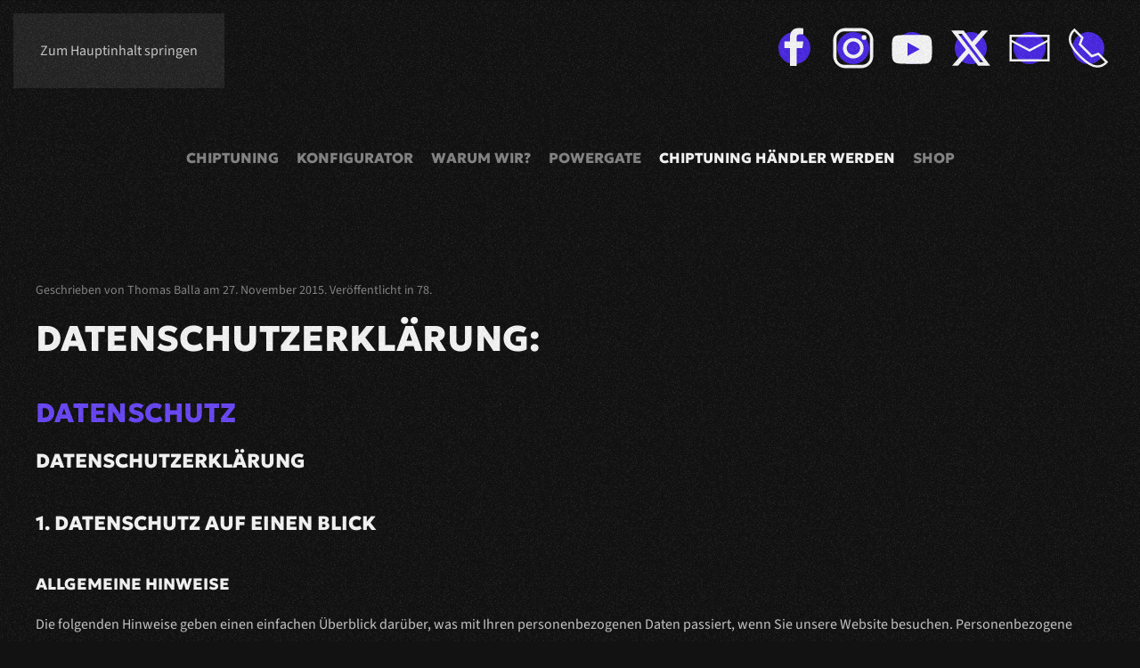

--- FILE ---
content_type: text/html; charset=utf-8
request_url: https://12chiptuning.de/chiptuning-haendler-werden/obd-stecker-einbauorte.html?id=195:datenschutzerklaerung&catid=78
body_size: 21213
content:
<!DOCTYPE html>
<html lang="de-de" dir="ltr">
    <head>
        <meta name="viewport" content="width=device-width, initial-scale=1">
        <link rel="icon" href="/images/favicon/favicon-32x32.png" sizes="any">
                <link rel="apple-touch-icon" href="/images/favicon/apple-touch-icon.png">
        <meta charset="utf-8">
	<meta name="author" content="Thomas  Balla">
	<meta name="description" content="12Chiptuning - Ihr Experte für professionelles Chiptuning und Leistungssteigerung. Optimieren Sie die Performance Ihres Fahrzeugs für mehr PS, Drehmoment und Effizienz. Erleben Sie spürbare Verbesserungen und maßgeschneiderte Lösungen für alle Fahrzeugtypen. Qualität und Kundenzufriedenheit">
	<meta name="generator" content="Joomla! - Open Source Content Management">
	<title>Datenschutzerklärung: – 12Chiptuning.de - Top Chiptuning und Fileservice zu fairen Preisen </title>
<link href="/templates/yootheme/css/theme.12.css?1760698221" rel="stylesheet">
	<link href="/media/vendor/joomla-custom-elements/css/joomla-alert.min.css?0.4.1" rel="stylesheet">
<script src="/templates/yootheme/packages/theme-cookie/app/cookie.min.js?4.5.31" defer></script>
	<script src="/templates/yootheme/vendor/assets/uikit/dist/js/uikit.min.js?4.5.31"></script>
	<script src="/templates/yootheme/vendor/assets/uikit/dist/js/uikit-icons-quantum-flares.min.js?4.5.31"></script>
	<script src="/templates/yootheme/js/theme.js?4.5.31"></script>
	<script src="/media/vendor/jquery/js/jquery.min.js?3.7.1"></script>
	<script src="/media/legacy/js/jquery-noconflict.min.js?504da4"></script>
	<script type="application/json" class="joomla-script-options new">{"joomla.jtext":{"ERROR":"Fehler","MESSAGE":"Nachricht","NOTICE":"Hinweis","WARNING":"Warnung","JCLOSE":"Schließen","JOK":"OK","JOPEN":"Öffnen"},"system.paths":{"root":"","rootFull":"https:\/\/12chiptuning.de\/","base":"","baseFull":"https:\/\/12chiptuning.de\/"},"csrf.token":"52b9a84f9d28b782bec29f4ae8e760c6"}</script>
	<script src="/media/system/js/core.min.js?a3d8f8"></script>
	<script src="/media/vendor/webcomponentsjs/js/webcomponents-bundle.min.js?2.8.0" nomodule defer></script>
	<script src="/media/system/js/joomla-hidden-mail.min.js?80d9c7" type="module"></script>
	<script src="/media/system/js/messages.min.js?9a4811" type="module"></script>
	<script>window.yootheme ||= {}; var $theme = yootheme.theme = {"cookie":{"mode":"consent","template":"<div class=\"tm-cookie-banner uk-notification uk-notification-bottom-center\">\n        <div class=\"uk-notification-message uk-panel\">\n\n            <p>Wir, CoBaTh IT, und unsere Partner verwenden Cookies und andere Technologien, um Ihre Daten auf unseren Internetpr\u00e4senzen zu verarbeiten. Einige dieser Verfahren sind technisch notwendig, andere erfordern Ihre Zustimmung. Diese Datenverarbeitung dient der Personalisierung von Webseiteneinstellungen, der Erstellung von Statistiken und der Anzeige individueller Werbung. Dabei kann es zu Daten\u00fcbertragungen in L\u00e4nder au\u00dferhalb der EU kommen.<\/p>\n<p>Durch einen Klick auf \"Einstellungen\" k\u00f6nnen Sie einzelnen Verwendungszwecken zustimmen und weitere Informationen erhalten. Mit \"Ablehnen\" werden nur technisch notwendige Prozesse genutzt. Mit \"Alles akzeptieren\" willigen Sie gem\u00e4\u00df \u00a7 25 Abs. 1 TTDSG und Art. 6 Abs. 1 lit. a DSGVO in die Verarbeitung Ihrer Daten ein und stimmen gem\u00e4\u00df Art. 49 Abs. 1 DSGVO einer m\u00f6glichen Verarbeitung in den USA zu.<\/p>\n<p>Weitere Informationen, einschlie\u00dflich zur Dauer der Cookie-Speicherung und Ihrem Widerrufsrecht, finden Sie in unseren Datenschutzbestimmungen.<\/p>\n            \n                        <p class=\"uk-margin-small-top\">\n\n                                <button type=\"button\" class=\"js-accept uk-button uk-button-default\" data-uk-toggle=\"target: !.uk-notification; animation: uk-animation-fade\">Alles klar gerne<\/button>\n                \n                                <button type=\"button\" class=\"js-reject uk-button uk-button-text uk-margin-small-left\" data-uk-toggle=\"target: !.uk-notification; animation: uk-animation-fade\">No, Thanks<\/button>\n                \n            <\/p>\n            \n        <\/div>\n    <\/div>","position":"bottom"},"i18n":{"close":{"label":"Schlie\u00dfen"},"totop":{"label":"Zur\u00fcck nach oben"},"marker":{"label":"\u00d6ffnen"},"navbarToggleIcon":{"label":"Men\u00fc \u00f6ffnen"},"paginationPrevious":{"label":"Vorherige Seite"},"paginationNext":{"label":"N\u00e4chste Seite"},"searchIcon":{"toggle":"Suche \u00f6ffnen","submit":"Suche ausf\u00fchren"},"slider":{"next":"N\u00e4chste Folie","previous":"Vorherige Folie","slideX":"Folie %s","slideLabel":"%s von %s"},"slideshow":{"next":"N\u00e4chste Folie","previous":"Vorherige Folie","slideX":"Folie %s","slideLabel":"%s von %s"},"lightboxPanel":{"next":"N\u00e4chste Folie","previous":"Vorherige Folie","slideLabel":"%s von %s","close":"Schlie\u00dfen"}}};</script>
	<script type="application/ld+json">{"@context":"https://schema.org","@graph":[{"@type":"Organization","@id":"https://12chiptuning.de/#/schema/Organization/base","name":"12Chiptuning.de - Top Chiptuning und Fileservice zu fairen Preisen ","url":"https://12chiptuning.de/"},{"@type":"WebSite","@id":"https://12chiptuning.de/#/schema/WebSite/base","url":"https://12chiptuning.de/","name":"12Chiptuning.de - Top Chiptuning und Fileservice zu fairen Preisen ","publisher":{"@id":"https://12chiptuning.de/#/schema/Organization/base"}},{"@type":"WebPage","@id":"https://12chiptuning.de/#/schema/WebPage/base","url":"https://12chiptuning.de/chiptuning-haendler-werden/obd-stecker-einbauorte.html?id=195:datenschutzerklaerung&amp;catid=78","name":"Datenschutzerklärung: – 12Chiptuning.de - Top Chiptuning und Fileservice zu fairen Preisen ","description":"12Chiptuning - Ihr Experte für professionelles Chiptuning und Leistungssteigerung. Optimieren Sie die Performance Ihres Fahrzeugs für mehr PS, Drehmoment und Effizienz. Erleben Sie spürbare Verbesserungen und maßgeschneiderte Lösungen für alle Fahrzeugtypen. Qualität und Kundenzufriedenheit","isPartOf":{"@id":"https://12chiptuning.de/#/schema/WebSite/base"},"about":{"@id":"https://12chiptuning.de/#/schema/Organization/base"},"inLanguage":"de-DE"},{"@type":"Article","@id":"https://12chiptuning.de/#/schema/com_content/article/195","name":"Datenschutzerklärung:","headline":"Datenschutzerklärung:","inLanguage":"de-DE","author":{"@type":"Person","name":"Thomas  Balla"},"articleSection":"78","dateCreated":"2015-11-27T12:46:07+00:00","interactionStatistic":{"@type":"InteractionCounter","userInteractionCount":94400},"isPartOf":{"@id":"https://12chiptuning.de/#/schema/WebPage/base"}}]}</script>
	<!-- Google tag (gtag.js) -->
<script async src="https://www.googletagmanager.com/gtag/js?id=G-04DWYJCXYH"></script>
<script>
  window.dataLayer = window.dataLayer || [];
  function gtag(){dataLayer.push(arguments);}
  gtag('js', new Date());

  gtag('config', 'G-04DWYJCXYH');
</script>

    
<!-- BEGIN Advanced Google Analytics - http://deconf.com/advanced-google-analytics-joomla/ -->

<script async src="https://www.googletagmanager.com/gtag/js?id=G-04DWYJCXYH"></script>
<script>
  window.dataLayer = window.dataLayer || [];
  function gtag(){dataLayer.push(arguments);}
  gtag('js', new Date());
  gtag('config', 'G-04DWYJCXYH', {
  'custom_map': {'dimension2':'aiwp_dim_2'}
  });
  gtag('event', 'aiwp_dimensions', {'aiwp_dim_2':'78'});

  if (window.performance) {
    var timeSincePageLoad = Math.round(performance.now());
    gtag('event', 'timing_complete', {
      'name': 'load',
      'value': timeSincePageLoad,
      'event_category': 'JS Dependencies'
    });
  }
</script>
<!-- END Advanced Google Analytics -->


</head>
    <body class="">

        <div class="uk-hidden-visually uk-notification uk-notification-top-left uk-width-auto">
            <div class="uk-notification-message">
                <a href="#tm-main" class="uk-link-reset">Zum Hauptinhalt springen</a>
            </div>
        </div>

        
        
        <div class="tm-page">

                        


<header class="tm-header-mobile uk-hidden@m">


    
        <div class="uk-navbar-container">

            <div class="uk-container uk-container-expand">
                <nav class="uk-navbar" uk-navbar="{&quot;align&quot;:&quot;left&quot;,&quot;container&quot;:&quot;.tm-header-mobile&quot;,&quot;boundary&quot;:&quot;.tm-header-mobile .uk-navbar-container&quot;}">

                    
                                        <div class="uk-navbar-center">

                                                    <a href="https://12chiptuning.de/" aria-label="Zurück zur Startseite" class="uk-logo uk-navbar-item">
    <picture>
<source type="image/webp" srcset="/templates/yootheme/cache/2b/Logo_blau_gedreht-200-2b2d0cdb.webp 200w" sizes="(min-width: 200px) 200px">
<img alt loading="eager" src="/templates/yootheme/cache/1c/Logo_blau_gedreht-200-1cbc8bd1.png" width="200" height="67">
</picture></a>
                        
                        
                    </div>
                    
                                        <div class="uk-navbar-right">

                        
                                                    <a uk-toggle href="#tm-dialog-mobile" class="uk-navbar-toggle">

        
        <div uk-navbar-toggle-icon></div>

        
    </a>
                        
                    </div>
                    
                </nav>
            </div>

        </div>

    



        <div id="tm-dialog-mobile" uk-offcanvas="container: true; overlay: true" mode="slide" flip>
        <div class="uk-offcanvas-bar uk-flex uk-flex-column">

                        <button class="uk-offcanvas-close uk-close-large" type="button" uk-close uk-toggle="cls: uk-close-large; mode: media; media: @s"></button>
            
                        <div class="uk-margin-auto-bottom">
                
<div class="uk-panel" id="module-menu-dialog-mobile">

    
    
<ul class="uk-nav uk-nav-default">
    
	<li class="item-1690"><a href="/chiptuning-leistungssteigerung-kennfeldoptimierung-muenchen-3.html" title="Chiptuning Kennfeldoptimierung Leistungssteigerung Chip Tuning München">ChipTuning</a></li>
	<li class="item-1724"><a href="/chiptuning-haendler-werden-3.html" title="Chiptuning - Existenz aufbauen oder Geschäft erweizern">Händler werden</a></li>
	<li class="item-2146"><a href="/cvn-korrektur.html">CVN Korrektur</a></li>
	<li class="item-2147"><a href="/powergate3-tuning.html">Powergate3 </a></li>
	<li class="item-2182"><a href="/termin-anfrage-2.html">Termin Anfrage</a></li>
	<li class="item-2195"><a href="/konfigurator-2.html">Konfigurator</a></li></ul>

</div>

            </div>
            
            
        </div>
    </div>
    
    
    

</header>




<header class="tm-header uk-visible@m tm-header-overlay" uk-inverse="target: .uk-navbar-container, .tm-headerbar" uk-header>






        <div class="tm-headerbar tm-headerbar-top">
        <div class="uk-container">

                        <div class="uk-grid uk-grid-medium uk-child-width-auto uk-flex-middle">
                <div class="">
            
                                        <a href="https://12chiptuning.de/" aria-label="Zurück zur Startseite" class="uk-logo">
    <picture>
<source type="image/webp" srcset="/templates/yootheme/cache/2b/Logo_blau_gedreht-200-2b2d0cdb.webp 200w" sizes="(min-width: 200px) 200px">
<img alt loading="eager" src="/templates/yootheme/cache/1c/Logo_blau_gedreht-200-1cbc8bd1.png" width="200" height="67">
</picture></a>
                    
                            </div>
                <div class="uk-margin-auto-left">

                    
<div class="uk-panel" id="module-tm-3">

    
    <ul class="uk-grid uk-flex-inline uk-flex-middle uk-flex-nowrap uk-grid-medium">                    <li><a href="https://www.facebook.com/12Chiptuning/" class="uk-preserve-width uk-icon-button" rel="noreferrer" target="_blank"><span uk-icon="icon: facebook; width: 50; height: 50;"></span></a></li>
                    <li><a href="https://www.instagram.com/12chiptuning/" class="uk-preserve-width uk-icon-button" rel="noreferrer" target="_blank"><span uk-icon="icon: instagram; width: 50; height: 50;"></span></a></li>
                    <li><a href="https://www.youtube.com/watch?v=5QlOtJDiesM" class="uk-preserve-width uk-icon-button" rel="noreferrer" target="_blank"><span uk-icon="icon: youtube; width: 50; height: 50;"></span></a></li>
                    <li><a href="https://twitter.com/12chiptuning" class="uk-preserve-width uk-icon-button" rel="noreferrer" target="_blank"><span uk-icon="icon: x; width: 50; height: 50;"></span></a></li>
                    <li><a href="/info@12chiptuning.de" class="uk-preserve-width uk-icon-button" rel="noreferrer" target="_blank"><span uk-icon="icon: mail; width: 50; height: 50;"></span></a></li>
                    <li><a href="tel:+498138665613" class="uk-preserve-width uk-icon-button" rel="noreferrer" target="_blank"><span uk-icon="icon: receiver; width: 50; height: 50;"></span></a></li>
            </ul>
</div>


                </div>
            </div>
            
        </div>
    </div>
    
    
                <div uk-sticky media="@m" cls-active="uk-navbar-sticky" sel-target=".uk-navbar-container">
        
            <div class="uk-navbar-container uk-navbar-primary uk-navbar-transparent uk-position-relative uk-position-z-index-high">

                <div class="uk-container">
                    <nav class="uk-navbar uk-navbar-justify uk-flex-auto" uk-navbar="{&quot;align&quot;:&quot;left&quot;,&quot;container&quot;:&quot;.tm-header &gt; [uk-sticky]&quot;,&quot;boundary&quot;:&quot;.tm-header .uk-navbar-container&quot;}">

                                                <div class="uk-navbar-left ">

                                                        
<div class="uk-navbar-item" id="module-menu-navbar">

    
    
<ul class="uk-subnav" uk-dropnav="{&quot;boundary&quot;:&quot;false&quot;,&quot;container&quot;:&quot;.tm-header &gt; [uk-sticky]&quot;}">
    
	<li class="item-644 uk-parent"><a href="/" title="Chiptuning Kennfeldoptimierung Leistungssteigerung Chip Tuning München">ChipTuning</a>
	<div class="uk-dropdown"><div class="uk-drop-grid uk-child-width-1-1" uk-grid><div><ul class="uk-nav uk-dropdown-nav">

		<li class="item-2083"><a href="/chiptuning-leistungssteigerung-kennfeldoptimierung-muenchen/tuning-stages.html">Tuning Stages</a></li>
		<li class="item-1456"><a href="/chiptuning-leistungssteigerung-kennfeldoptimierung-muenchen/chip-tuning-kennfeldoptimierung.html">Chip Tuning / Kennfeld Optimierung</a></li>
		<li class="item-2084"><a href="/chiptuning-leistungssteigerung-kennfeldoptimierung-muenchen/cvn-korrektur.html">CVN Korrektur</a></li></ul></div></div></div></li>
	<li class="item-2194"><a href="/konfigurator.html">Konfigurator</a></li>
	<li class="item-704"><a href="/warum-wir.html" title="Chiptuning - Warum wir besser sind">Warum wir?</a></li>
	<li class="item-1135"><a href="/powergate-doityourself-tuning.html">Powergate</a></li>
	<li class="item-690 uk-active uk-parent"><a href="/chiptuning-haendler-werden.html" title="Chiptuningpartner - Existenz aufbauen oder Ihr Geschäft erweitern">Chiptuning Händler werden</a>
	<div class="uk-dropdown"><div class="uk-drop-grid uk-child-width-1-1" uk-grid><div><ul class="uk-nav uk-dropdown-nav">

		<li class="item-2034"><a href="/chiptuning-haendler-werden/alientech-slave-master-wechsel.html">Alientech Slave Master Wechsel</a></li>
		<li class="item-2082"><a href="/chiptuning-haendler-werden/dtc-fehler-beschreibung-2.html">DTC Fehler Beschreibung</a></li>
		<li class="item-1376"><a href="/chiptuning-haendler-werden/wie-oeffne-ich-ein-steuergeraet.html">Wie öffne ich ein Steuergerät</a></li>
		<li class="item-2097 uk-active"><a href="/chiptuning-haendler-werden/obd-stecker-einbauorte.html">OBD Stecker Einbauorte</a></li></ul></div></div></div></li>
	<li class="item-2070"><a href="https://alientech-shop.de/" target="_blank">Shop</a></li></ul>

</div>

                            
                            
                        </div>
                        
                        
                    </nav>
                </div>

            </div>

                </div>
        
    




</header>

            
            

            <main id="tm-main"  class="tm-main uk-section uk-section-default" uk-height-viewport="expand: true">

                                <div class="uk-container">

                    
                            
                
                <div id="system-message-container" aria-live="polite"></div>

                
<article id="article-195" class="uk-article" data-permalink="https://12chiptuning.de/chiptuning-haendler-werden/obd-stecker-einbauorte.html?view=article&amp;id=195:datenschutzerklaerung-sp-249&amp;catid=19" typeof="Article" vocab="https://schema.org/">

    <meta property="name" content="Datenschutzerklärung:">
    <meta property="author" typeof="Person" content="Thomas  Balla">
    <meta property="dateModified" content="2021-08-25T09:27:47+00:00">
    <meta property="datePublished" content="2015-11-27T12:46:07+00:00">
    <meta class="uk-margin-remove-adjacent" property="articleSection" content="78">

            
    
                            <p class="uk-margin-top uk-margin-remove-bottom uk-article-meta">
                Geschrieben von Thomas  Balla am <time datetime="2015-11-27T13:46:07+01:00">27. November 2015</time>.                Veröffentlicht in <a href="/chiptuning-haendler-werden/obd-stecker-einbauorte.html?view=category&amp;id=19" >78</a>.            </p>
                
                    <h1 property="headline" class="uk-margin-top uk-margin-remove-bottom uk-article-title">
                Datenschutzerklärung:            </h1>
        
        
        
        
        
                <div  class="uk-margin-medium-top" property="text">

            
                            
<h2><a href="https://12chiptuning.de/component/search/" title="DATENSCHUTZ">DATENSCHUTZ</a></h2>
<div>
<div uk-margin-top="">
<h3>Datenschutzerklärung</h3>
<h3>1. Datenschutz auf einen Blick</h3>
<h4>Allgemeine Hinweise</h4>
<p>Die folgenden Hinweise geben einen einfachen Überblick darüber, was mit Ihren personenbezogenen Daten passiert, wenn Sie unsere Website besuchen. Personenbezogene Daten sind alle Daten, mit denen Sie persönlich identifiziert werden können. Ausführliche Informationen zum Thema Datenschutz entnehmen Sie unserer unter diesem Text aufgeführten Datenschutzerklärung.</p>
<h4>Datenerfassung auf unserer Website</h4>
<p>Wer ist verantwortlich für die Datenerfassung auf dieser Website?</p>
<p>Die Datenverarbeitung auf dieser Website erfolgt durch den Websitebetreiber. Dessen Kontaktdaten können Sie dem Impressum dieser Website entnehmen.</p>
<p>Wie erfassen wir Ihre Daten?</p>
<p>Ihre Daten werden zum einen dadurch erhoben, dass Sie uns diese mitteilen. Hierbei kann es sich z.B. um Daten handeln, die Sie in ein Kontaktformular eingeben.</p>
<p>Andere Daten werden automatisch beim Besuch der Website durch unsere IT-Systeme erfasst. Das sind vor allem technische Daten (z.B. Internetbrowser, Betriebssystem oder Uhrzeit des Seitenaufrufs). Die Erfassung dieser Daten erfolgt automatisch, sobald Sie unsere Website betreten.</p>
<p>Wofür nutzen wir Ihre Daten?</p>
<p>Ein Teil der Daten wird erhoben, um eine fehlerfreie Bereitstellung der Website zu gewährleisten. Andere Daten können zur Analyse Ihres Nutzerverhaltens verwendet werden.</p>
<p>Welche Rechte haben Sie bezüglich Ihrer Daten?</p>
<p>Sie haben jederzeit das Recht unentgeltlich Auskunft über Herkunft, Empfänger und Zweck Ihrer gespeicherten personenbezogenen Daten zu erhalten. Sie haben außerdem ein Recht, die Berichtigung, Sperrung oder Löschung dieser Daten zu verlangen. Hierzu sowie zu weiteren Fragen zum Thema Datenschutz können Sie sich jederzeit unter der im Impressum angegebenen Adresse an uns wenden. Des Weiteren steht Ihnen ein Beschwerderecht bei der zuständigen Aufsichtsbehörde zu.</p>
<h4>Analyse-Tools und Tools von Drittanbietern</h4>
<p>Beim Besuch unserer Website kann Ihr Surf-Verhalten statistisch ausgewertet werden. Das geschieht vor allem mit Cookies und mit sogenannten Analyseprogrammen. Die Analyse Ihres Surf-Verhaltens erfolgt in der Regel anonym; das Surf-Verhalten kann nicht zu Ihnen zurückverfolgt werden. Sie können dieser Analyse widersprechen oder sie durch die Nichtbenutzung bestimmter Tools verhindern. Detaillierte Informationen dazu finden Sie in der folgenden Datenschutzerklärung.</p>
<p>Sie können dieser Analyse widersprechen. Über die Widerspruchsmöglichkeiten werden wir Sie in dieser Datenschutzerklärung informieren.</p>
<h3>2. Allgemeine Hinweise und Pflichtinformationen</h3>
<h4>Datenschutz</h4>
<p>Die Betreiber dieser Seiten nehmen den Schutz Ihrer persönlichen Daten sehr ernst. Wir behandeln Ihre personenbezogenen Daten vertraulich und entsprechend der gesetzlichen Datenschutzvorschriften sowie dieser Datenschutzerklärung.</p>
<p>Wenn Sie diese Website benutzen, werden verschiedene personenbezogene Daten erhoben. Personenbezogene Daten sind Daten, mit denen Sie persönlich identifiziert werden können. Die vorliegende Datenschutzerklärung erläutert, welche Daten wir erheben und wofür wir sie nutzen. Sie erläutert auch, wie und zu welchem Zweck das geschieht.</p>
<p>Wir weisen darauf hin, dass die Datenübertragung im Internet (z.B. bei der Kommunikation per E-Mail) Sicherheitslücken aufweisen kann. Ein lückenloser Schutz der Daten vor dem Zugriff durch Dritte ist nicht möglich.</p>
<h4>Hinweis zur verantwortlichen Stelle</h4>
<p>Die verantwortliche Stelle für die Datenverarbeitung auf dieser Website ist:</p>
<h4>CoBaTh Thomas Balla&nbsp;<br />Ackerstrasse 28&nbsp;<br />85247 Schwabhausen</h4>
<p>Telefon: +49 (0) 8138 665613<br />E-Mail:&nbsp;<span id="cloak59984aa5a8d4bbb43bf165fccfed266f"><span id="cloak6b8fb6bd97884829b7a2a5ff8481b08c"><span id="cloak1012e376012c94729727bac310f491bf"><joomla-hidden-mail  is-link="1" is-email="1" first="aW5mbw==" last="Y29iYXRoLmRl" text="aW5mb0Bjb2JhdGguZGU=" base="" >Diese E-Mail-Adresse ist vor Spambots geschützt! Zur Anzeige muss JavaScript eingeschaltet sein.</joomla-hidden-mail></span></span></span></p>
<p>Verantwortliche Stelle ist die natürliche oder juristische Person, die allein oder gemeinsam mit anderen über die Zwecke und Mittel der Verarbeitung von personenbezogenen Daten (z.B. Namen, E-Mail-Adressen o. Ä.) entscheidet.</p>
<h4>Widerruf Ihrer Einwilligung zur Datenverarbeitung</h4>
<p>Viele Datenverarbeitungsvorgänge sind nur mit Ihrer ausdrücklichen Einwilligung möglich. Sie können eine bereits erteilte Einwilligung jederzeit widerrufen. Dazu reicht eine formlose Mitteilung per E-Mail an uns. Die Rechtmäßigkeit der bis zum Widerruf erfolgten Datenverarbeitung bleibt vom Widerruf unberührt.</p>
<h4>Beschwerderecht bei der zuständigen Aufsichtsbehörde</h4>
<p>Im Falle datenschutzrechtlicher Verstöße steht dem Betroffenen ein Beschwerderecht bei der zuständigen Aufsichtsbehörde zu. Zuständige Aufsichtsbehörde in datenschutzrechtlichen Fragen ist der Landesdatenschutzbeauftragte des Bundeslandes, in dem unser Unternehmen seinen Sitz hat. Eine Liste der Datenschutzbeauftragten sowie deren Kontaktdaten können folgendem Link entnommen werden:&nbsp;<a href="https://www.bfdi.bund.de/DE/Infothek/Anschriften_Links/anschriften_links-node.html" target="_blank" rel="noopener noreferrer" title="https://www.bfdi.bund.de/DE/Infothek/Anschriften_Links/anschriften_links-node.html">https://www.bfdi.bund.de/DE/Infothek/Anschriften_Links/anschriften_links-node.html</a>.</p>
<h4>Recht auf Datenübertragbarkeit</h4>
<p>Sie haben das Recht, Daten, die wir auf Grundlage Ihrer Einwilligung oder in Erfüllung eines Vertrags automatisiert verarbeiten, an sich oder an einen Dritten in einem gängigen, maschinenlesbaren Format aushändigen zu lassen. Sofern Sie die direkte Übertragung der Daten an einen anderen Verantwortlichen verlangen, erfolgt dies nur, soweit es technisch machbar ist.</p>
<h4>SSL- bzw. TLS-Verschlüsselung</h4>
<p>Diese Seite nutzt aus Sicherheitsgründen und zum Schutz der Übertragung vertraulicher Inhalte, wie zum Beispiel Bestellungen oder Anfragen, die Sie an uns als Seitenbetreiber senden, eine SSL-bzw. TLS-Verschlüsselung. Eine verschlüsselte Verbindung erkennen Sie daran, dass die Adresszeile des Browsers von “http://” auf “https://” wechselt und an dem Schloss-Symbol in Ihrer Browserzeile.</p>
<p>Wenn die SSL- bzw. TLS-Verschlüsselung aktiviert ist, können die Daten, die Sie an uns übermitteln, nicht von Dritten mitgelesen werden.</p>
<h4>Verschlüsselter Zahlungsverkehr auf dieser Website</h4>
<p>Besteht nach dem Abschluss eines kostenpflichtigen Vertrags eine Verpflichtung, uns Ihre Zahlungsdaten (z.B. Kontonummer bei Einzugsermächtigung) zu übermitteln, werden diese Daten zur Zahlungsabwicklung benötigt.</p>
<p>Der Zahlungsverkehr über die gängigen Zahlungsmittel (Visa/MasterCard, Lastschriftverfahren) erfolgt ausschließlich über eine verschlüsselte SSL- bzw. TLS-Verbindung. Eine verschlüsselte Verbindung erkennen Sie daran, dass die Adresszeile des Browsers von "http://" auf "https://" wechselt und an dem Schloss-Symbol in Ihrer Browserzeile.</p>
<p>Bei verschlüsselter Kommunikation können Ihre Zahlungsdaten, die Sie an uns übermitteln, nicht von Dritten mitgelesen werden.</p>
<h4>Auskunft, Sperrung, Löschung</h4>
<p>Sie haben im Rahmen der geltenden gesetzlichen Bestimmungen jederzeit das Recht auf unentgeltliche Auskunft über Ihre gespeicherten personenbezogenen Daten, deren Herkunft und Empfänger und den Zweck der Datenverarbeitung und ggf. ein Recht auf Berichtigung, Sperrung oder Löschung dieser Daten. Hierzu sowie zu weiteren Fragen zum Thema personenbezogene Daten können Sie sich jederzeit unter der im Impressum angegebenen Adresse an uns wenden.</p>
<h4>Widerspruch gegen Werbe-Mails</h4>
<p>Der Nutzung von im Rahmen der Impressumspflicht veröffentlichten Kontaktdaten zur Übersendung von nicht ausdrücklich angeforderter Werbung und Informationsmaterialien wird hiermit widersprochen. Die Betreiber der Seiten behalten sich ausdrücklich rechtliche Schritte im Falle der unverlangten Zusendung von Werbeinformationen, etwa durch Spam-E-Mails, vor.</p>
<h3>3. Datenerfassung auf unserer Website</h3>
<h4>Cookies</h4>
<p>Die Internetseiten verwenden teilweise so genannte Cookies. Cookies richten auf Ihrem Rechner keinen Schaden an und enthalten keine Viren. Cookies dienen dazu, unser Angebot nutzerfreundlicher, effektiver und sicherer zu machen. Cookies sind kleine Textdateien, die auf Ihrem Rechner abgelegt werden und die Ihr Browser speichert.</p>
<p>Die meisten der von uns verwendeten Cookies sind so genannte “Session-Cookies”. Sie werden nach Ende Ihres Besuchs automatisch gelöscht. Andere Cookies bleiben auf Ihrem Endgerät gespeichert bis Sie diese löschen. Diese Cookies ermöglichen es uns, Ihren Browser beim nächsten Besuch wiederzuerkennen.</p>
<p>Sie können Ihren Browser so einstellen, dass Sie über das Setzen von Cookies informiert werden und Cookies nur im Einzelfall erlauben, die Annahme von Cookies für bestimmte Fälle oder generell ausschließen sowie das automatische Löschen der Cookies beim Schließen des Browser aktivieren. Bei der Deaktivierung von Cookies kann die Funktionalität dieser Website eingeschränkt sein.</p>
<p>Cookies, die zur Durchführung des elektronischen Kommunikationsvorgangs oder zur Bereitstellung bestimmter, von Ihnen erwünschter Funktionen (z.B. Warenkorbfunktion) erforderlich sind, werden auf Grundlage von Art. 6 Abs. 1 lit. f DSGVO gespeichert. Der Websitebetreiber hat ein berechtigtes Interesse an der Speicherung von Cookies zur technisch fehlerfreien und optimierten Bereitstellung seiner Dienste. Soweit andere Cookies (z.B. Cookies zur Analyse Ihres Surfverhaltens) gespeichert werden, werden diese in dieser Datenschutzerklärung gesondert behandelt.</p>
<h4>Server-Log-Dateien</h4>
<p>Der Provider der Seiten erhebt und speichert automatisch Informationen in so genannten Server-Log-Dateien, die Ihr Browser automatisch an uns übermittelt. Dies sind:</p>
<ul>
<li>Browsertyp und Browserversion</li>
<li>verwendetes Betriebssystem</li>
<li>Referrer URL</li>
<li>Hostname des zugreifenden Rechners</li>
<li>Uhrzeit der Serveranfrage</li>
<li>IP-Adresse</li>
</ul>
<p>Eine Zusammenführung dieser Daten mit anderen Datenquellen wird nicht vorgenommen.</p>
<p>Grundlage für die Datenverarbeitung ist Art. 6 Abs. 1 lit. b DSGVO, der die Verarbeitung von Daten zur Erfüllung eines Vertrags oder vorvertraglicher Maßnahmen gestattet.</p>
<h4>Kontaktformular</h4>
<p>Wenn Sie uns per Kontaktformular Anfragen zukommen lassen, werden Ihre Angaben aus dem Anfrageformular inklusive der von Ihnen dort angegebenen Kontaktdaten zwecks Bearbeitung der Anfrage und für den Fall von Anschlussfragen bei uns gespeichert. Diese Daten geben wir nicht ohne Ihre Einwilligung weiter.</p>
<p>Die Verarbeitung der in das Kontaktformular eingegebenen Daten erfolgt somit ausschließlich auf Grundlage Ihrer Einwilligung (Art. 6 Abs. 1 lit. a DSGVO). Sie können diese Einwilligung jederzeit widerrufen. Dazu reicht eine formlose Mitteilung per E-Mail an uns. Die Rechtmäßigkeit der bis zum Widerruf erfolgten Datenverarbeitungsvorgänge bleibt vom Widerruf unberührt.</p>
<p>Die von Ihnen im Kontaktformular eingegebenen Daten verbleiben bei uns, bis Sie uns zur Löschung auffordern, Ihre Einwilligung zur Speicherung widerrufen oder der Zweck für die Datenspeicherung entfällt (z.B. nach abgeschlossener Bearbeitung Ihrer Anfrage). Zwingende gesetzliche Bestimmungen – insbesondere Aufbewahrungsfristen – bleiben unberührt.</p>
<h4>Registrierung auf dieser Website</h4>
<p>Sie können sich auf unserer Website registrieren, um zusätzliche Funktionen auf der Seite zu nutzen. Die dazu eingegebenen Daten verwenden wir nur zum Zwecke der Nutzung des jeweiligen Angebotes oder Dienstes, für den Sie sich registriert haben. Die bei der Registrierung abgefragten Pflichtangaben müssen vollständig angegeben werden. Anderenfalls werden wir die Registrierung ablehnen.</p>
<p>Für wichtige Änderungen etwa beim Angebotsumfang oder bei technisch notwendigen Änderungen nutzen wir die bei der Registrierung angegebene E-Mail-Adresse, um Sie auf diesem Wege zu informieren.</p>
<p>Die Verarbeitung der bei der Registrierung eingegebenen Daten erfolgt auf Grundlage Ihrer Einwilligung (Art. 6 Abs. 1 lit. a DSGVO). Sie können eine von Ihnen erteilte Einwilligung jederzeit widerrufen. Dazu reicht eine formlose Mitteilung per E-Mail an uns. Die Rechtmäßigkeit der bereits erfolgten Datenverarbeitung bleibt vom Widerruf unberührt.</p>
<p>Die bei der Registrierung erfassten Daten werden von uns gespeichert, solange Sie auf unserer Website registriert sind und werden anschließend gelöscht. Gesetzliche Aufbewahrungsfristen bleiben unberührt.</p>
<h4>Registrierung mit Facebook Connect</h4>
<p>Statt einer direkten Registrierung auf unserer Website können Sie sich mit Facebook Connect registrieren. Anbieter dieses Dienstes ist die Facebook Ireland Limited, 4 Grand Canal Square, Dublin 2, Irland.</p>
<p>Wenn Sie sich für die Registrierung mit Facebook Connect entscheiden und auf den “Login with Facebook”- / “Connect with Facebook”-Button klicken, werden Sie automatisch auf die Plattform von Facebook weitergeleitet. Dort können Sie sich mit Ihren Nutzungsdaten anmelden. Dadurch wird Ihr Facebook-Profil mit unserer Website bzw. unseren Diensten verknüpft. Durch diese Verknüpfung erhalten wir Zugriff auf Ihre bei Facebook hinterlegten Daten. Dies sind vor allem:</p>
<ul>
<li>Facebook-Name</li>
<li>Facebook-Profil- und Titelbild</li>
<li>Facebook-Titelbild</li>
<li>bei Facebook hinterlegte E-Mail-Adresse</li>
<li>Facebook-ID</li>
<li>Facebook-Freundeslisten</li>
<li>Facebook Likes (“Gefällt-mir”-Angaben)</li>
<li>Geburtstag</li>
<li>Geschlecht</li>
<li>Land</li>
<li>Sprache</li>
</ul>
<p>Diese Daten werden zur Einrichtung, Bereitstellung und Personalisierung Ihres Accounts genutzt.</p>
<p>Weitere Informationen finden Sie in den Facebook-Nutzungsbedingungen und den Facebook-Datenschutzbestimmungen. Diese finden Sie unter:&nbsp;<a href="https://de-de.facebook.com/about/privacy/" target="_blank" rel="noopener noreferrer" title="https://de-de.facebook.com/about/privacy/">https://de-de.facebook.com/about/privacy/</a>&nbsp;und&nbsp;<a href="https://www.facebook.com/legal/terms/" target="_blank" rel="noopener noreferrer" title="https://www.facebook.com/legal/terms/">https://www.facebook.com/legal/terms/</a>.</p>
<h4>Kommentarfunktion auf dieser Website</h4>
<p>Für die Kommentarfunktion auf dieser Seite werden neben Ihrem Kommentar auch Angaben zum Zeitpunkt der Erstellung des Kommentars, Ihre E-Mail-Adresse und, wenn Sie nicht anonym posten, der von Ihnen gewählte Nutzername gespeichert.</p>
<p>Speicherung der IP-Adresse</p>
<p>Unsere Kommentarfunktion speichert die IP-Adressen der Nutzer, die Kommentare verfassen. Da wir Kommentare auf unserer Seite nicht vor der Freischaltung prüfen, benötigen wir diese Daten, um im Falle von Rechtsverletzungen wie Beleidigungen oder Propaganda gegen den Verfasser vorgehen zu können.</p>
<p>Speicherdauer der Kommentare</p>
<p>Die Kommentare und die damit verbundenen Daten (z.B. IP-Adresse) werden gespeichert und verbleiben auf unserer Website, bis der kommentierte Inhalt vollständig gelöscht wurde oder die Kommentare aus rechtlichen Gründen gelöscht werden müssen (z.B. beleidigende Kommentare).</p>
<p>Rechtsgrundlage</p>
<p>Die Speicherung der Kommentare erfolgt auf Grundlage Ihrer Einwilligung (Art. 6 Abs. 1 lit. a DSGVO). Sie können eine von Ihnen erteilte Einwilligung jederzeit widerrufen. Dazu reicht eine formlose Mitteilung per E-Mail an uns. Die Rechtmäßigkeit der bereits erfolgten Datenverarbeitungsvorgänge bleibt vom Widerruf unberührt.</p>
<h4>Verarbeiten von Daten (Kunden- und Vertragsdaten)</h4>
<p>Wir erheben, verarbeiten und nutzen personenbezogene Daten nur, soweit sie für die Begründung, inhaltliche Ausgestaltung oder Änderung des Rechtsverhältnisses erforderlich sind (Bestandsdaten). Dies erfolgt auf Grundlage von Art. 6 Abs. 1 lit. b DSGVO, der die Verarbeitung von Daten zur Erfüllung eines Vertrags oder vorvertraglicher Maßnahmen gestattet. Personenbezogene Daten über die Inanspruchnahme unserer Internetseiten (Nutzungsdaten) erheben, verarbeiten und nutzen wir nur, soweit dies erforderlich ist, um dem Nutzer die Inanspruchnahme des Dienstes zu ermöglichen oder abzurechnen.</p>
<p>Die erhobenen Kundendaten werden nach Abschluss des Auftrags oder Beendigung der Geschäftsbeziehung gelöscht. Gesetzliche Aufbewahrungsfristen bleiben unberührt.</p>
<h4>Datenübermittlung bei Vertragsschluss für Online-Shops, Händler und Warenversand</h4>
<p>Wir übermitteln personenbezogene Daten an Dritte nur dann, wenn dies im Rahmen der Vertragsabwicklung notwendig ist, etwa an die mit der Lieferung der Ware betrauten Unternehmen oder das mit der Zahlungsabwicklung beauftragte Kreditinstitut. Eine weitergehende Übermittlung der Daten erfolgt nicht bzw. nur dann, wenn Sie der Übermittlung ausdrücklich zugestimmt haben. Eine Weitergabe Ihrer Daten an Dritte ohne ausdrückliche Einwilligung, etwa zu Zwecken der Werbung, erfolgt nicht.</p>
<p>Grundlage für die Datenverarbeitung ist Art. 6 Abs. 1 lit. b DSGVO, der die Verarbeitung von Daten zur Erfüllung eines Vertrags oder vorvertraglicher Maßnahmen gestattet.</p>
<h4>Datenübermittlung bei Vertragsschluss für Dienstleistungen und digitale Inhalte</h4>
<p>Wir übermitteln personenbezogene Daten an Dritte nur dann, wenn dies im Rahmen der Vertragsabwicklung notwendig ist, etwa an das mit der Zahlungsabwicklung beauftragte Kreditinstitut.</p>
<p>Eine weitergehende Übermittlung der Daten erfolgt nicht bzw. nur dann, wenn Sie der Übermittlung ausdrücklich zugestimmt haben. Eine Weitergabe Ihrer Daten an Dritte ohne ausdrückliche Einwilligung, etwa zu Zwecken der Werbung, erfolgt nicht.</p>
<p>Grundlage für die Datenverarbeitung ist Art. 6 Abs. 1 lit. b DSGVO, der die Verarbeitung von Daten zur Erfüllung eines Vertrags oder vorvertraglicher Maßnahmen gestattet.</p>
<h3>4. Soziale Medien</h3>
<h4>Facebook-Plugins (Like &amp; Share-Button)</h4>
<p>Auf unseren Seiten sind Plugins des sozialen Netzwerks Facebook, Anbieter Facebook Inc., 1 Hacker Way, Menlo Park, California 94025, USA, integriert. Die Facebook-Plugins erkennen Sie an dem Facebook-Logo oder dem "Like-Button" ("Gefällt mir") auf unserer Seite. Eine Übersicht über die Facebook-Plugins finden Sie hier:&nbsp;<a href="https://developers.facebook.com/docs/plugins/" target="_blank" rel="noopener noreferrer" title="https://developers.facebook.com/docs/plugins/">https://developers.facebook.com/docs/plugins/</a>.</p>
<p>Wenn Sie unsere Seiten besuchen, wird über das Plugin eine direkte Verbindung zwischen Ihrem Browser und dem Facebook-Server hergestellt. Facebook erhält dadurch die Information, dass Sie mit Ihrer IP-Adresse unsere Seite besucht haben. Wenn Sie den Facebook "Like-Button" anklicken während Sie in Ihrem Facebook-Account eingeloggt sind, können Sie die Inhalte unserer Seiten auf Ihrem Facebook-Profil verlinken. Dadurch kann Facebook den Besuch unserer Seiten Ihrem Benutzerkonto zuordnen. Wir weisen darauf hin, dass wir als Anbieter der Seiten keine Kenntnis vom Inhalt der übermittelten Daten sowie deren Nutzung durch Facebook erhalten. Weitere Informationen hierzu finden Sie in der Datenschutzerklärung von Facebook unter:&nbsp;<a href="https://de-de.facebook.com/policy.php" target="_blank" rel="noopener noreferrer" title="https://de-de.facebook.com/policy.php">https://de-de.facebook.com/policy.php</a>.</p>
<p>Wenn Sie nicht wünschen, dass Facebook den Besuch unserer Seiten Ihrem Facebook-Nutzerkonto zuordnen kann, loggen Sie sich bitte aus Ihrem Facebook-Benutzerkonto aus.</p>
<h4>Twitter Plugin</h4>
<p>Auf unseren Seiten sind Funktionen des Dienstes Twitter eingebunden. Diese Funktionen werden angeboten durch die Twitter Inc., 1355 Market Street, Suite 900, San Francisco, CA 94103, USA. Durch das Benutzen von Twitter und der Funktion "Re-Tweet" werden die von Ihnen besuchten Websites mit Ihrem Twitter-Account verknüpft und anderen Nutzern bekannt gegeben. Dabei werden auch Daten an Twitter übertragen. Wir weisen darauf hin, dass wir als Anbieter der Seiten keine Kenntnis vom Inhalt der übermittelten Daten sowie deren Nutzung durch Twitter erhalten. Weitere Informationen hierzu finden Sie in der Datenschutzerklärung von Twitter unter:&nbsp;<a href="https://twitter.com/privacy" target="_blank" rel="noopener noreferrer" title="https://twitter.com/privacy">https://twitter.com/privacy</a>.</p>
<p>Ihre Datenschutzeinstellungen bei Twitter können Sie in den Konto-Einstellungen unter&nbsp;<a href="https://twitter.com/account/settings" target="_blank" rel="noopener noreferrer" title="https://twitter.com/account/settings">https://twitter.com/account/settings</a>&nbsp;ändern.</p>
<h4>Google+ Plugin</h4>
<p>Unsere Seiten nutzen Funktionen von Google+. Anbieter ist die Google Inc., 1600 Amphitheatre Parkway, Mountain View, CA 94043, USA.</p>
<p>Erfassung und Weitergabe von Informationen: Mithilfe der Google+-Schaltfläche können Sie Informationen weltweit veröffentlichen. Über die Google+-Schaltfläche erhalten Sie und andere Nutzer personalisierte Inhalte von Google und unseren Partnern. Google speichert sowohl die Information, dass Sie für einen Inhalt +1 gegeben haben, als auch Informationen über die Seite, die Sie beim Klicken auf +1 angesehen haben. Ihre +1 können als Hinweise zusammen mit Ihrem Profilnamen und Ihrem Foto in Google-Diensten, wie etwa in Suchergebnissen oder in Ihrem Google-Profil, oder an anderen Stellen auf Websites und Anzeigen im Internet eingeblendet werden.</p>
<p>Google zeichnet Informationen über Ihre +1-Aktivitäten auf, um die Google-Dienste für Sie und andere zu verbessern. Um die Google+-Schaltfläche verwenden zu können, benötigen Sie ein weltweit sichtbares, öffentliches Google-Profil, das zumindest den für das Profil gewählten Namen enthalten muss. Dieser Name wird in allen Google-Diensten verwendet. In manchen Fällen kann dieser Name auch einen anderen Namen ersetzen, den Sie beim Teilen von Inhalten über Ihr Google-Konto verwendet haben. Die Identität Ihres Google-Profils kann Nutzern angezeigt werden, die Ihre E-Mail-Adresse kennen oder über andere identifizierende Informationen von Ihnen verfügen.</p>
<p>Verwendung der erfassten Informationen: Neben den oben erläuterten Verwendungszwecken werden die von Ihnen bereitgestellten Informationen gemäß den geltenden Google-Datenschutzbestimmungen genutzt. Google veröffentlicht möglicherweise zusammengefasste Statistiken über die +1-Aktivitäten der Nutzer bzw. gibt diese an Nutzer und Partner weiter, wie etwa Publisher, Inserenten oder verbundene Websites.</p>
<h4>Instagram Plugin</h4>
<p>Auf unseren Seiten sind Funktionen des Dienstes Instagram eingebunden. Diese Funktionen werden angeboten durch die Instagram Inc., 1601 Willow Road, Menlo Park, CA 94025, USA integriert.</p>
<p>Wenn Sie in Ihrem Instagram-Account eingeloggt sind, können Sie durch Anklicken des Instagram-Buttons die Inhalte unserer Seiten mit Ihrem Instagram-Profil verlinken. Dadurch kann Instagram den Besuch unserer Seiten Ihrem Benutzerkonto zuordnen. Wir weisen darauf hin, dass wir als Anbieter der Seiten keine Kenntnis vom Inhalt der übermittelten Daten sowie deren Nutzung durch Instagram erhalten.</p>
<p>Weitere Informationen hierzu finden Sie in der Datenschutzerklärung von Instagram:&nbsp;<a href="https://instagram.com/about/legal/privacy/" target="_blank" rel="noopener noreferrer" title="https://instagram.com/about/legal/privacy/">https://instagram.com/about/legal/privacy/</a>.</p>
<h4>Tumblr Plugin</h4>
<p>Unsere Seiten nutzen Schaltflächen des Dienstes Tumblr. Anbieter ist die Tumblr, Inc., 35 East 21st St, 10th Floor, New York, NY 10010, USA.</p>
<p>Diese Schaltflächen ermöglichen es Ihnen, einen Beitrag oder eine Seite bei Tumblr zu teilen oder dem Anbieter bei Tumblr zu folgen. Wenn Sie eine unserer Websites mit Tumblr-Button aufrufen, baut der Browser eine direkte Verbindung mit den Servern von Tumblr auf. Wir haben keinen Einfluss auf den Umfang der Daten, die Tumblr mit Hilfe dieses Plugins erhebt und übermittelt. Nach aktuellem Stand werden die IP-Adresse des Nutzers sowie die URL der jeweiligen Website übermittelt.</p>
<p>Weitere Informationen hierzu finden sich in der Datenschutzerklärung von Tumblr unter:&nbsp;<a href="https://www.tumblr.com/policy/de/privacy" target="_blank" rel="noopener noreferrer" title="https://www.tumblr.com/policy/de/privacy">https://www.tumblr.com/policy/de/privacy</a>.</p>
<h4>LinkedIn Plugin</h4>
<p>Unsere Website nutzt Funktionen des Netzwerks LinkedIn. Anbieter ist die LinkedIn Corporation, 2029 Stierlin Court, Mountain View, CA 94043, USA.</p>
<p>Bei jedem Abruf einer unserer Seiten, die Funktionen von LinkedIn enthält, wird eine Verbindung zu Servern von LinkedIn aufgebaut. LinkedIn wird darüber informiert, dass Sie unsere Internetseiten mit Ihrer IP-Adresse besucht haben. Wenn Sie den "Recommend-Button" von LinkedIn anklicken und in Ihrem Account bei LinkedIn eingeloggt sind, ist es LinkedIn möglich, Ihren Besuch auf unserer Internetseite Ihnen und Ihrem Benutzerkonto zuzuordnen. Wir weisen darauf hin, dass wir als Anbieter der Seiten keine Kenntnis vom Inhalt der übermittelten Daten sowie deren Nutzung durch LinkedIn haben.</p>
<p>Weitere Informationen hierzu finden Sie in der Datenschutzerklärung von LinkedIn unter:&nbsp;<a href="https://www.linkedin.com/legal/privacy-policy" target="_blank" rel="noopener noreferrer" title="https://www.linkedin.com/legal/privacy-policy">https://www.linkedin.com/legal/privacy-policy</a>.</p>
<h4>XING Plugin</h4>
<p>Unsere Website nutzt Funktionen des Netzwerks XING. Anbieter ist die XING AG, Dammtorstraße 29-32, 20354 Hamburg, Deutschland.</p>
<p>Bei jedem Abruf einer unserer Seiten, die Funktionen von XING enthält, wird eine Verbindung zu Servern von XING hergestellt. Eine Speicherung von personenbezogenen Daten erfolgt dabei nach unserer Kenntnis nicht. Insbesondere werden keine IP-Adressen gespeichert oder das Nutzungsverhalten ausgewertet.</p>
<p>Weitere Information zum Datenschutz und dem XING Share-Button finden Sie in der Datenschutzerklärung von XING unter:&nbsp;<a href="https://www.xing.com/app/share?op=data_protection" target="_blank" rel="noopener noreferrer" title="https://www.xing.com/app/share?op=data_protection">https://www.xing.com/app/share?op=data_protection</a>.</p>
<h4>Pinterest Plugin</h4>
<p>Auf unserer Seite verwenden wir Social Plugins des sozialen Netzwerkes Pinterest, das von der Pinterest Inc., 808 Brannan Street, San Francisco, CA 94103-490, USA ("Pinterest") betrieben wird.</p>
<p>Wenn Sie eine Seite aufrufen, die ein solches Plugin enthält, stellt Ihr Browser eine direkte Verbindung zu den Servern von Pinterest her. Das Plugin übermittelt dabei Protokolldaten an den Server von Pinterest in die USA. Diese Protokolldaten enthalten möglicherweise Ihre IP-Adresse, die Adresse der besuchten Websites, die ebenfalls Pinterest-Funktionen enthalten, Art und Einstellungen des Browsers, Datum und Zeitpunkt der Anfrage, Ihre Verwendungsweise von Pinterest sowie Cookies.</p>
<p>Weitere Informationen zu Zweck, Umfang und weiterer Verarbeitung und Nutzung der Daten durch Pinterest sowie Ihre diesbezüglichen Rechte und Möglichkeiten zum Schutz Ihrer Privatsphäre finden Sie in den Datenschutzhinweisen von Pinterest:&nbsp;<a href="https://about.pinterest.com/de/privacy-policy" target="_blank" rel="noopener noreferrer" title="https://about.pinterest.com/de/privacy-policy">https://about.pinterest.com/de/privacy-policy</a>.</p>
<h3>5. Analyse Tools und Werbung</h3>
<h4>Google Analytics</h4>
<p>Diese Website nutzt Funktionen des Webanalysedienstes Google Analytics. Anbieter ist die Google Inc., 1600 Amphitheatre Parkway, Mountain View, CA 94043, USA.</p>
<p>Google Analytics verwendet so genannte "Cookies". Das sind Textdateien, die auf Ihrem Computer gespeichert werden und die eine Analyse der Benutzung der Website durch Sie ermöglichen. Die durch den Cookie erzeugten Informationen über Ihre Benutzung dieser Website werden in der Regel an einen Server von Google in den USA übertragen und dort gespeichert.</p>
<p>Die Speicherung von Google-Analytics-Cookies erfolgt auf Grundlage von Art. 6 Abs. 1 lit. f DSGVO. Der Websitebetreiber hat ein berechtigtes Interesse an der Analyse des Nutzerverhaltens, um sowohl sein Webangebot als auch seine Werbung zu optimieren.</p>
<p>IP Anonymisierung</p>
<p>Wir haben auf dieser Website die Funktion IP-Anonymisierung aktiviert. Dadurch wird Ihre IP-Adresse von Google innerhalb von Mitgliedstaaten der Europäischen Union oder in anderen Vertragsstaaten des Abkommens über den Europäischen Wirtschaftsraum vor der Übermittlung in die USA gekürzt. Nur in Ausnahmefällen wird die volle IP-Adresse an einen Server von Google in den USA übertragen und dort gekürzt. Im Auftrag des Betreibers dieser Website wird Google diese Informationen benutzen, um Ihre Nutzung der Website auszuwerten, um Reports über die Websiteaktivitäten zusammenzustellen und um weitere mit der Websitenutzung und der Internetnutzung verbundene Dienstleistungen gegenüber dem Websitebetreiber zu erbringen. Die im Rahmen von Google Analytics von Ihrem Browser übermittelte IP-Adresse wird nicht mit anderen Daten von Google zusammengeführt.</p>
<p>Browser Plugin</p>
<p>Sie können die Speicherung der Cookies durch eine entsprechende Einstellung Ihrer Browser-Software verhindern; wir weisen Sie jedoch darauf hin, dass Sie in diesem Fall gegebenenfalls nicht sämtliche Funktionen dieser Website vollumfänglich werden nutzen können. Sie können darüber hinaus die Erfassung der durch den Cookie erzeugten und auf Ihre Nutzung der Website bezogenen Daten (inkl. Ihrer IP-Adresse) an Google sowie die Verarbeitung dieser Daten durch Google verhindern, indem Sie das unter dem folgenden Link verfügbare Browser-Plugin herunterladen und installieren:&nbsp;<a href="https://tools.google.com/dlpage/gaoptout?hl=de" target="_blank" rel="noopener noreferrer" title="https://tools.google.com/dlpage/gaoptout?hl=de">https://tools.google.com/dlpage/gaoptout?hl=de</a>.</p>
<p>Widerspruch gegen Datenerfassung</p>
<p>Sie können die Erfassung Ihrer Daten durch Google Analytics verhindern, indem Sie auf folgenden Link klicken. Es wird ein Opt-Out-Cookie gesetzt, der die Erfassung Ihrer Daten bei zukünftigen Besuchen dieser Website verhindert:&nbsp;.</p>
<p>Mehr Informationen zum Umgang mit Nutzerdaten bei Google Analytics finden Sie in der Datenschutzerklärung von Google:&nbsp;<a href="https://support.google.com/analytics/answer/6004245?hl=de" target="_blank" rel="noopener noreferrer" title="https://support.google.com/analytics/answer/6004245?hl=de">https://support.google.com/analytics/answer/6004245?hl=de</a>.</p>
<p>Auftragsdatenverarbeitung</p>
<p>Wir haben mit Google einen Vertrag zur Auftragsdatenverarbeitung abgeschlossen und setzen die strengen Vorgaben der deutschen Datenschutzbehörden bei der Nutzung von Google Analytics vollständig um.</p>
<p>Demografische Merkmale bei Google Analytics</p>
<p>Diese Website nutzt die Funktion “demografische Merkmale” von Google Analytics. Dadurch können Berichte erstellt werden, die Aussagen zu Alter, Geschlecht und Interessen der Seitenbesucher enthalten. Diese Daten stammen aus interessenbezogener Werbung von Google sowie aus Besucherdaten von Drittanbietern. Diese Daten können keiner bestimmten Person zugeordnet werden. Sie können diese Funktion jederzeit über die Anzeigeneinstellungen in Ihrem Google-Konto deaktivieren oder die Erfassung Ihrer Daten durch Google Analytics wie im Punkt “Widerspruch gegen Datenerfassung” dargestellt generell untersagen.</p>
<h4>Google AdSense</h4>
<p>Diese Website benutzt Google AdSense, einen Dienst zum Einbinden von Werbeanzeigen der Google Inc. ("Google"). Anbieter ist die Google Inc., 1600 Amphitheatre Parkway, Mountain View, CA 94043, USA.</p>
<p>Google AdSense verwendet sogenannte "Cookies", Textdateien, die auf Ihrem Computer gespeichert werden und die eine Analyse der Benutzung der Website ermöglichen. Google AdSense verwendet auch so genannte Web Beacons (unsichtbare Grafiken). Durch diese Web Beacons können Informationen wie der Besucherverkehr auf diesen Seiten ausgewertet werden.</p>
<p>Die durch Cookies und Web Beacons erzeugten Informationen über die Benutzung dieser Website (einschließlich Ihrer IP-Adresse) und Auslieferung von Werbeformaten werden an einen Server von Google in den USA übertragen und dort gespeichert. Diese Informationen können von Google an Vertragspartner von Google weiter gegeben werden. Google wird Ihre IP-Adresse jedoch nicht mit anderen von Ihnen gespeicherten Daten zusammenführen.</p>
<p>Die Speicherung von AdSense-Cookies erfolgt auf Grundlage von Art. 6 Abs. 1 lit. f DSGVO. Der Websitebetreiber hat ein berechtigtes Interesse an der Analyse des Nutzerverhaltens, um sowohl sein Webangebot als auch seine Werbung zu optimieren.</p>
<p>Sie können die Installation der Cookies durch eine entsprechende Einstellung Ihrer Browser Software verhindern; wir weisen Sie jedoch darauf hin, dass Sie in diesem Fall gegebenenfalls nicht sämtliche Funktionen dieser Website voll umfänglich nutzen können. Durch die Nutzung dieser Website erklären Sie sich mit der Bearbeitung der über Sie erhobenen Daten durch Google in der zuvor beschriebenen Art und Weise und zu dem zuvor benannten Zweck einverstanden.</p>
<h4>Google Analytics Remarketing</h4>
<p>Unsere Websites nutzen die Funktionen von Google Analytics Remarketing in Verbindung mit den geräteübergreifenden Funktionen von Google AdWords und Google DoubleClick. Anbieter ist die Google Inc., 1600 Amphitheatre Parkway, Mountain View, CA 94043, USA.</p>
<p>Diese Funktion ermöglicht es die mit Google Analytics Remarketing erstellten Werbe-Zielgruppen mit den geräteübergreifenden Funktionen von Google AdWords und Google DoubleClick zu verknüpfen. Auf diese Weise können interessenbezogene, personalisierte Werbebotschaften, die in Abhängigkeit Ihres früheren Nutzungs- und Surfverhaltens auf einem Endgerät (z.B. Handy) an Sie angepasst wurden auch auf einem anderen Ihrer Endgeräte (z.B. Tablet oder PC) angezeigt werden.</p>
<p>Haben Sie eine entsprechende Einwilligung erteilt, verknüpft Google zu diesem Zweck Ihren Web- und App-Browserverlauf mit Ihrem Google-Konto. Auf diese Weise können auf jedem Endgerät auf dem Sie sich mit Ihrem Google-Konto anmelden, dieselben personalisierten Werbebotschaften geschaltet werden.</p>
<p>Zur Unterstützung dieser Funktion erfasst Google Analytics google-authentifizierte IDs der Nutzer, die vorübergehend mit unseren Google-Analytics-Daten verknüpft werden, um Zielgruppen für die geräteübergreifende Anzeigenwerbung zu definieren und zu erstellen.</p>
<p>Sie können dem geräteübergreifenden Remarketing/Targeting dauerhaft widersprechen, indem Sie personalisierte Werbung in Ihrem Google-Konto deaktivieren; folgen Sie hierzu diesem Link:&nbsp;<a href="https://www.google.com/settings/ads/onweb/" target="_blank" rel="noopener noreferrer" title="https://www.google.com/settings/ads/onweb/">https://www.google.com/settings/ads/onweb/</a>.</p>
<p>Die Zusammenfassung der erfassten Daten in Ihrem Google-Konto erfolgt ausschließlich auf Grundlage Ihrer Einwilligung, die Sie bei Google abgeben oder widerrufen können (Art. 6 Abs. 1 lit. a DSGVO). Bei Datenerfassungsvorgängen, die nicht in Ihrem Google-Konto zusammengeführt werden (z.B. weil Sie kein Google-Konto haben oder der Zusammenführung widersprochen haben) beruht die Erfassung der Daten auf Art. 6 Abs. 1 lit. f DSGVO. Das berechtigte Interesse ergibt sich daraus, dass der Websitebetreiber ein Interesse an der anonymisierten Analyse der Websitebesucher zu Werbezwecken hat.</p>
<p>Weitergehende Informationen und die Datenschutzbestimmungen finden Sie in der Datenschutzerklärung von Google unter:&nbsp;<a href="https://www.google.com/policies/technologies/ads/" target="_blank" rel="noopener noreferrer" title="https://www.google.com/policies/technologies/ads/">https://www.google.com/policies/technologies/ads/</a>.</p>
<h4>Google AdWords und Google Conversion-Tracking</h4>
<p>Diese Website verwendet Google AdWords. AdWords ist ein Online-Werbeprogramm der Google Inc., 1600 Amphitheatre Parkway, Mountain View, CA 94043, United States (“Google”).</p>
<p>Im Rahmen von Google AdWords nutzen wir das so genannte Conversion-Tracking. Wenn Sie auf eine von Google geschaltete Anzeige klicken wird ein Cookie für das Conversion-Tracking gesetzt. Bei Cookies handelt es sich um kleine Textdateien, die der Internet-Browser auf dem Computer des Nutzers ablegt. Diese Cookies verlieren nach 30 Tagen ihre Gültigkeit und dienen nicht der persönlichen Identifizierung der Nutzer. Besucht der Nutzer bestimmte Seiten dieser Website und das Cookie ist noch nicht abgelaufen, können Google und wir erkennen, dass der Nutzer auf die Anzeige geklickt hat und zu dieser Seite weitergeleitet wurde.</p>
<p>Jeder Google AdWords-Kunde erhält ein anderes Cookie. Die Cookies können nicht über die Websites von AdWords-Kunden nachverfolgt werden. Die mithilfe des Conversion-Cookies eingeholten Informationen dienen dazu, Conversion-Statistiken für AdWords-Kunden zu erstellen, die sich für Conversion-Tracking entschieden haben. Die Kunden erfahren die Gesamtanzahl der Nutzer, die auf ihre Anzeige geklickt haben und zu einer mit einem Conversion-Tracking-Tag versehenen Seite weitergeleitet wurden. Sie erhalten jedoch keine Informationen, mit denen sich Nutzer persönlich identifizieren lassen. Wenn Sie nicht am Tracking teilnehmen möchten, können Sie dieser Nutzung widersprechen, indem Sie das Cookie des Google Conversion-Trackings über ihren Internet-Browser unter Nutzereinstellungen leicht deaktivieren. Sie werden sodann nicht in die Conversion-Tracking Statistiken aufgenommen.</p>
<p>Die Speicherung von “Conversion-Cookies” erfolgt auf Grundlage von Art. 6 Abs. 1 lit. f DSGVO. Der Websitebetreiber hat ein berechtigtes Interesse an der Analyse des Nutzerverhaltens, um sowohl sein Webangebot als auch seine Werbung zu optimieren.</p>
<p>Mehr Informationen zu Google AdWords und Google Conversion-Tracking finden Sie in den Datenschutzbestimmungen von Google:&nbsp;<a href="https://www.google.de/policies/privacy/" target="_blank" rel="noopener noreferrer" title="https://www.google.de/policies/privacy/">https://www.google.de/policies/privacy/</a>.</p>
<p>Sie können Ihren Browser so einstellen, dass Sie über das Setzen von Cookies informiert werden und Cookies nur im Einzelfall erlauben, die Annahme von Cookies für bestimmte Fälle oder generell ausschließen sowie das automatische Löschen der Cookies beim Schließen des Browser aktivieren. Bei der Deaktivierung von Cookies kann die Funktionalität dieser Website eingeschränkt sein.</p>
<h4>Google reCAPTCHA</h4>
<p>Wir nutzen “Google reCAPTCHA” (im Folgenden “reCAPTCHA”) auf unseren Websites. Anbieter ist die Google Inc., 1600 Amphitheatre Parkway, Mountain View, CA 94043, USA (“Google”).</p>
<p>Mit reCAPTCHA soll überprüft werden, ob die Dateneingabe auf unseren Websites (z.B. in einem Kontaktformular) durch einen Menschen oder durch ein automatisiertes Programm erfolgt. Hierzu analysiert reCAPTCHA das Verhalten des Websitebesuchers anhand verschiedener Merkmale. Diese Analyse beginnt automatisch, sobald der Websitebesucher die Website betritt. Zur Analyse wertet reCAPTCHA verschiedene Informationen aus (z.B. IP-Adresse, Verweildauer des Websitebesuchers auf der Website oder vom Nutzer getätigte Mausbewegungen). Die bei der Analyse erfassten Daten werden an Google weitergeleitet.</p>
<p>Die reCAPTCHA-Analysen laufen vollständig im Hintergrund. Websitebesucher werden nicht darauf hingewiesen, dass eine Analyse stattfindet.</p>
<p>Die Datenverarbeitung erfolgt auf Grundlage von Art. 6 Abs. 1 lit. f DSGVO. Der Websitebetreiber hat ein berechtigtes Interesse daran, seine Webangebote vor missbräuchlicher automatisierter Ausspähung und vor SPAM zu schützen.</p>
<p>Weitere Informationen zu Google reCAPTCHA sowie die Datenschutzerklärung von Google entnehmen Sie folgenden Links:&nbsp;<a href="https://www.google.com/intl/de/policies/privacy/" target="_blank" rel="noopener noreferrer" title="https://www.google.com/intl/de/policies/privacy/">https://www.google.com/intl/de/policies/privacy/</a>&nbsp;und&nbsp;<a href="https://www.google.com/recaptcha/intro/android.html" target="_blank" rel="noopener noreferrer" title="https://www.google.com/recaptcha/intro/android.html">https://www.google.com/recaptcha/intro/android.html</a>.</p>
<h4>Facebook Pixel</h4>
<p>Unsere Website nutzt zur Konversionsmessung das Besucheraktions-Pixel von Facebook, Facebook Inc., 1601 S. California Ave, Palo Alto, CA 94304, USA (“Facebook”).</p>
<p>So kann das Verhalten der Seitenbesucher nachverfolgt werden, nachdem diese durch Klick auf eine Facebook-Werbeanzeige auf die Website des Anbieters weitergeleitet wurden. Dadurch können die Wirksamkeit der Facebook-Werbeanzeigen für statistische und Marktforschungszwecke ausgewertet werden und zukünftige Werbemaßnahmen optimiert werden.</p>
<p>Die erhobenen Daten sind für uns als Betreiber dieser Website anonym, wir können keine Rückschlüsse auf die Identität der Nutzer ziehen. Die Daten werden aber von Facebook gespeichert und verarbeitet, sodass eine Verbindung zum jeweiligen Nutzerprofil möglich ist und Facebook die Daten für eigene Werbezwecke, entsprechend der&nbsp;<a href="https://www.facebook.com/about/privacy/" target="_blank" rel="noopener noreferrer" title="Facebook-Datenverwendungsrichtlinie">Facebook-Datenverwendungsrichtlinie</a>&nbsp;verwenden kann. Dadurch kann Facebook das Schalten von Werbeanzeigen auf Seiten von Facebook sowie außerhalb von Facebook ermöglichen. Diese Verwendung der Daten kann von uns als Seitenbetreiber nicht beeinflusst werden.</p>
<p>In den Datenschutzhinweisen von Facebook finden Sie weitere Hinweise zum Schutz Ihrer Privatsphäre:&nbsp;<a href="https://www.facebook.com/about/privacy/" target="_blank" rel="noopener noreferrer" title="https://www.facebook.com/about/privacy/">https://www.facebook.com/about/privacy/</a>.</p>
<p>Sie können außerdem die Remarketing-Funktion “Custom Audiences” im Bereich Einstellungen für Werbeanzeigen unter&nbsp;<a href="https://www.facebook.com/ads/preferences/?entry_product=ad_settings_screen" target="_blank" rel="noopener noreferrer" title="https://www.facebook.com/ads/preferences/?entry_product=ad_settings_screen">https://www.facebook.com/ads/preferences/?entry_product=ad_settings_screen</a>&nbsp;deaktivieren. Dazu müssen Sie bei Facebook angemeldet sein.</p>
<p>Wenn Sie kein Facebook Konto besitzen, können Sie nutzungsbasierte Werbung von Facebook auf der Website der European Interactive Digital Advertising Alliance deaktivieren:&nbsp;<a href="http://www.youronlinechoices.com/de/praferenzmanagement/" target="_blank" rel="noopener noreferrer" title="http://www.youronlinechoices.com/de/praferenzmanagement/">http://www.youronlinechoices.com/de/praferenzmanagement/</a>.</p>
<h3>6. Newsletter</h3>
<h4>Newsletterdaten</h4>
<p>Wenn Sie den auf der Website angebotenen Newsletter beziehen möchten, benötigen wir von Ihnen eine E-Mail-Adresse sowie Informationen, welche uns die Überprüfung gestatten, dass Sie der Inhaber der angegebenen E-Mail-Adresse sind und mit dem Empfang des Newsletters einverstanden sind. Weitere Daten werden nicht bzw. nur auf freiwilliger Basis erhoben. Diese Daten verwenden wir ausschließlich für den Versand der angeforderten Informationen und geben diese nicht an Dritte weiter.</p>
<p>Die Verarbeitung der in das Newsletteranmeldeformular eingegebenen Daten erfolgt ausschließlich auf Grundlage Ihrer Einwilligung (Art. 6 Abs. 1 lit. a DSGVO). Die erteilte Einwilligung zur Speicherung der Daten, der E-Mail-Adresse sowie deren Nutzung zum Versand des Newsletters können Sie jederzeit widerrufen, etwa über den "Austragen"-Link im Newsletter. Die Rechtmäßigkeit der bereits erfolgten Datenverarbeitungsvorgänge bleibt vom Widerruf unberührt.</p>
<p>Die von Ihnen zum Zwecke des Newsletter-Bezugs bei uns hinterlegten Daten werden von uns bis zu Ihrer Austragung aus dem Newsletter gespeichert und nach der Abbestellung des Newsletters gelöscht. Daten, die zu anderen Zwecken bei uns gespeichert wurden (z.B. E-Mail-Adressen für den Mitgliederbereich) bleiben hiervon unberührt.</p>
<h3>7. Plugins und Tools</h3>
<h4>YouTube</h4>
<p>Unsere Website nutzt Plugins der von Google betriebenen Seite YouTube. Betreiber der Seiten ist die YouTube, LLC, 901 Cherry Ave., San Bruno, CA 94066, USA.</p>
<p>Wenn Sie eine unserer mit einem YouTube-Plugin ausgestatteten Seiten besuchen, wird eine Verbindung zu den Servern von YouTube hergestellt. Dabei wird dem YouTube-Server mitgeteilt, welche unserer Seiten Sie besucht haben.</p>
<p>Wenn Sie in Ihrem YouTube-Account eingeloggt sind, ermöglichen Sie YouTube, Ihr Surfverhalten direkt Ihrem persönlichen Profil zuzuordnen. Dies können Sie verhindern, indem Sie sich aus Ihrem YouTube-Account ausloggen.</p>
<p>Die Nutzung von YouTube erfolgt im Interesse einer ansprechenden Darstellung unserer Online-Angebote. Dies stellt ein berechtigtes Interesse im Sinne von Art. 6 Abs. 1 lit. f DSGVO dar.</p>
<p>Weitere Informationen zum Umgang mit Nutzerdaten finden Sie in der Datenschutzerklärung von YouTube unter:&nbsp;<a href="https://www.google.de/intl/de/policies/privacy" target="_blank" rel="noopener noreferrer" title="https://www.google.de/intl/de/policies/privacy">https://www.google.de/intl/de/policies/privacy</a>.</p>
<h4>Google Web Fonts</h4>
<p>Diese Seite nutzt zur einheitlichen Darstellung von Schriftarten so genannte Web Fonts, die von Google bereitgestellt werden. Beim Aufruf einer Seite lädt Ihr Browser die benötigten Web Fonts in ihren Browsercache, um Texte und Schriftarten korrekt anzuzeigen.</p>
<p>Zu diesem Zweck muss der von Ihnen verwendete Browser Verbindung zu den Servern von Google aufnehmen. Hierdurch erlangt Google Kenntnis darüber, dass über Ihre IP-Adresse unsere Website aufgerufen wurde. Die Nutzung von Google Web Fonts erfolgt im Interesse einer einheitlichen und ansprechenden Darstellung unserer Online-Angebote. Dies stellt ein berechtigtes Interesse im Sinne von Art. 6 Abs. 1 lit. f DSGVO dar.</p>
<p>Wenn Ihr Browser Web Fonts nicht unterstützt, wird eine Standardschrift von Ihrem Computer genutzt.</p>
<p>Weitere Informationen zu Google Web Fonts finden Sie unter&nbsp;<a href="https://developers.google.com/fonts/faq" target="_blank" rel="noopener noreferrer" title="https://developers.google.com/fonts/faq">https://developers.google.com/fonts/faq</a>&nbsp;und in der Datenschutzerklärung von Google:&nbsp;<a href="https://www.google.com/policies/privacy/" target="_blank" rel="noopener noreferrer" title="https://www.google.com/policies/privacy/">https://www.google.com/policies/privacy/</a>.</p>
<h4>Google Maps</h4>
<p>Diese Seite nutzt über eine API den Kartendienst Google Maps. Anbieter ist die Google Inc., 1600 Amphitheatre Parkway, Mountain View, CA 94043, USA.</p>
<p>Zur Nutzung der Funktionen von Google Maps ist es notwendig, Ihre IP Adresse zu speichern. Diese Informationen werden in der Regel an einen Server von Google in den USA übertragen und dort gespeichert. Der Anbieter dieser Seite hat keinen Einfluss auf diese Datenübertragung.</p>
<p>Die Nutzung von Google Maps erfolgt im Interesse einer ansprechenden Darstellung unserer Online-Angebote und an einer leichten Auffindbarkeit der von uns auf der Website angegebenen Orte. Dies stellt ein berechtigtes Interesse im Sinne von Art. 6 Abs. 1 lit. f DSGVO dar.</p>
<p>Mehr Informationen zum Umgang mit Nutzerdaten finden Sie in der Datenschutzerklärung von Google:&nbsp;<a href="https://www.google.de/intl/de/policies/privacy/" target="_blank" rel="noopener noreferrer" title="https://www.google.de/intl/de/policies/privacy/">https://www.google.de/intl/de/policies/privacy/</a>.</p>
<h3>8. Online Marketing und Partnerprogramme</h3>
<h4>Amazon Partnerprogramm</h4>
<p>Die Betreiber der Seiten nehmen am Amazon EU- Partnerprogramm teil. Auf unseren Seiten werden durch Amazon Werbeanzeigen und Links zur Seite von Amazon.de eingebunden, an denen wir über Werbekostenerstattung Geld verdienen können. Amazon setzt dazu Cookies ein, um die Herkunft der Bestellungen nachvollziehen zu können. Dadurch kann Amazon erkennen, dass Sie den Partnerlink auf unserer Website geklickt haben.</p>
<p>Die Speicherung von “Amazon-Cookies” erfolgt auf Grundlage von Art. 6 lit. f DSGVO. Der Websitebetreiber hat hieran ein berechtigtes Interesse, da nur durch die Cookies die Höhe seiner Affiliate-Vergütung feststellbar ist.</p>
<p>Weitere Informationen zur Datennutzung durch Amazon erhalten Sie in der Datenschutzerklärung von Amazon:&nbsp;<a href="https://www.amazon.de/gp/help/customer/display.html/ref=footer_privacy?ie=UTF8&amp;nodeId=3312401" target="_blank" rel="noopener noreferrer" title="https://www.amazon.de/gp/help/customer/display.html/ref=footer_privacy?ie=UTF8&amp;amp;nodeId=3312401">https://www.amazon.de/gp/help/customer/display.html/ref=footer_privacy?ie=UTF8&amp;nodeId=3312401</a>.</p>
<h3>9. Zahlungsanbieter</h3>
<h4>PayPal</h4>
<p>Auf unserer Website bieten wir u.a. die Bezahlung via PayPal an. Anbieter dieses Zahlungsdienstes ist die PayPal (Europe) S.à.r.l. et Cie, S.C.A., 22-24 Boulevard Royal, L-2449 Luxembourg (im Folgenden “PayPal”).</p>
<p>Wenn Sie die Bezahlung via PayPal auswählen, werden die von Ihnen eingegebenen Zahlungsdaten an PayPal übermittelt.</p>
<p>Die Übermittlung Ihrer Daten an PayPal erfolgt auf Grundlage von Art. 6 Abs. 1 lit. a DSGVO (Einwilligung) und Art. 6 Abs. 1 lit. b DSGVO (Verarbeitung zur Erfüllung eines Vertrags). Sie haben die Möglichkeit, Ihre Einwilligung zur Datenverarbeitung jederzeit zu widerrufen. Ein Widerruf wirkt sich auf die Wirksamkeit von in der Vergangenheit liegenden Datenverarbeitungsvorgängen nicht aus.</p>
</div>
</div>             
        </div>
        
        
        
                <ul class="uk-list">

            
            
                            <li>Aufrufe: 94400</li>
            
        </ul>
        
        
                
<nav aria-label="Paginierung" class="uk-margin-medium">
    <ul class="uk-pagination uk-margin-remove-bottom">
            <li>            <a href="/chiptuning-haendler-werden/obd-stecker-einbauorte.html?view=article&amp;id=229:chiptuning-und-der-vag-abgas-skandal-unsere-loesung-sp-599&amp;catid=19"><span uk-pagination-previous></span> Zurück</a>
        </li>    
            <li class="uk-margin-auto-left">        <a href="/chiptuning-haendler-werden/obd-stecker-einbauorte.html?view=article&amp;id=194:clubs-vereine-sp-697&amp;catid=19">Weiter <span uk-pagination-next></span></a>
        </li>    
    </ul>
</nav>        
        
    
</article>


                
                        
                </div>
                
            </main>

            

                        <footer>
                <!-- Builder #footer -->
<div class="uk-section-secondary uk-section uk-section-large">
    
        
        
        
            
                                <div class="uk-container uk-container-large">                
                    <div class="uk-grid tm-grid-expand uk-grid-large uk-grid-margin-large" uk-grid>
<div class="uk-width-1-2 uk-width-1-4@s">
    
        
            
            
            
                
                    
<div class="uk-margin" uk-scrollspy="target: [uk-scrollspy-class];">
        <a class="el-link" href="https://cobath.de/"><picture>
<source type="image/webp" srcset="/templates/yootheme/cache/d9/Logos%20und%20Zertifikate%20Brief%20und%20Rechnung%20V3-d98e4ca3.webp 768w, /templates/yootheme/cache/b3/Logos%20und%20Zertifikate%20Brief%20und%20Rechnung%20V3-b3a075de.webp 1024w, /templates/yootheme/cache/fe/Logos%20und%20Zertifikate%20Brief%20und%20Rechnung%20V3-fe8a9b17.webp 1366w, /templates/yootheme/cache/51/Logos%20und%20Zertifikate%20Brief%20und%20Rechnung%20V3-51048413.webp 1600w" sizes="(min-width: 1600px) 1600px">
<img src="/templates/yootheme/cache/cf/Logos%20und%20Zertifikate%20Brief%20und%20Rechnung%20V3-cfb5799d.png" width="1600" height="400" class="el-image" alt loading="lazy">
</picture></a>    
    
</div>
<div class="uk-margin">
        <a class="el-link" href="https://alientech-shop.de/"><img src="https://alientech-shop.de/media/88/98/23/1668588069/Logo-12Chiptuning-alientech-2022_%284%29.png" class="el-image" alt loading="lazy"></a>    
    
</div><div class="uk-panel uk-text-meta"><p>© 
<script>
document.currentScript.insertAdjacentHTML('afterend', '<time datetime="' + new Date().toJSON() + '">' + new Intl.DateTimeFormat(document.documentElement.lang, {year: 'numeric'}).format() + '</time>');    
</script>
All rights reserved. <br class="uk-visible@m" />Powered by <a href="/cobath.de" target="_blank" rel="noopener" title="CoBaTh IT Sachverständiger">CoBaTh</a> IT Security Sachverständiger DEKRA zertifiziert </p></div>
                
            
        
    
</div>
<div class="uk-width-1-2 uk-width-1-4@s">
    
        
            
            
            
                
                    <div class="uk-panel uk-margin"><p>KONTAKT:</p>
<p>12ChipTuning.de <br />Thomas Balla <br />Ackerstrasse 28 <br />85247 Schwabhausen</p>
<p>Tel: +49(0)8138 665613 <br />Fax: +49(0)8138 665612<br /><joomla-hidden-mail  is-link="1" is-email="1" first="SW5mbw==" last="MTJDaGlwVHVuaW5nLmRl" text="SW5mb0AxMkNoaXBUdW5pbmcuZGU=" base="" >Diese E-Mail-Adresse ist vor Spambots geschützt! Zur Anzeige muss JavaScript eingeschaltet sein.</joomla-hidden-mail></p></div>
                
            
        
    
</div>
<div class="uk-width-1-2 uk-width-1-4@s">
    
        
            
            
            
                
                    
<div>
    <ul class="uk-margin-remove-bottom uk-subnav" uk-margin>        <li class="el-item ">
    <a class="el-link" href="/chiptuning-haendler-werden/obd-stecker-einbauorte.html?view=article&amp;id=73:chip-tuning-garantie-tuev-eintragung-sp-903&amp;catid=19">ChipTuning Garantie</a></li>
        <li class="el-item ">
    <a class="el-link" href="/chiptuning-haendler-werden/obd-stecker-einbauorte.html?view=article&amp;id=282:rabatte-gutscheine-sp-992&amp;catid=19">Rabatte / Gutscheine</a></li>
        <li class="el-item ">
    <a class="el-link" href="/chiptuning-haendler-werden/obd-stecker-einbauorte.html?view=article&amp;id=110:gewinnspiel-sp-375&amp;catid=19">Gewinnspiel</a></li>
        <li class="el-item ">
    <a class="el-link" href="/chiptuning-haendler-werden/obd-stecker-einbauorte.html?view=article&amp;id=109:gewinnspiel-teilnahmebedingungen-sp-395&amp;catid=12">Gewinnspiel Teilnahmebedingungen</a></li>
        </ul>
</div><hr>
<div class="uk-margin">
    
    
        
        
<a class="el-content uk-button uk-button-default uk-flex-inline uk-flex-center uk-flex-middle" href="https://12chiptuning.com/sitemap.html">
        <span class="uk-margin-small-right" uk-icon="hashtag"></span>    
        Sitemap    
    
</a>


        
    
    
</div>

<div class="uk-margin">
    
    
        
        
<a class="el-content uk-button uk-button-default uk-flex-inline uk-flex-center uk-flex-middle" href="https://g.page/12Chiptuning/review?rc">
        <span class="uk-margin-small-right" uk-icon="hashtag"></span>    
        Google Bewertungen    
    
</a>


        
    
    
</div>

                
            
        
    
</div>
<div class="uk-width-1-2 uk-width-1-4@s">
    
        
            
            
            
                
                    
<h3 class="uk-h5 uk-text-muted">        Follow Us    </h3>
<ul class="uk-list uk-margin-medium">
    
    
                <li class="el-item">            <div class="el-content uk-panel"><a href="https://twitter.com/yootheme" class="el-link uk-link-text uk-margin-remove-last-child">X</a></div>        </li>                <li class="el-item">            <div class="el-content uk-panel"><a href="https://www.facebook.com/yootheme" class="el-link uk-link-text uk-margin-remove-last-child">Facebook</a></div>        </li>                <li class="el-item">            <div class="el-content uk-panel"><a href="https://www.youtube.com/channel/UCScfGdEgRCOh9YJdpGu82eQ" class="el-link uk-link-text uk-margin-remove-last-child">YouTube</a></div>        </li>        
    
    
</ul>
<div>
    <ul class="uk-margin-remove-bottom uk-subnav" uk-margin>        <li class="el-item ">
    <a class="el-link" href="/chiptuning-haendler-werden/obd-stecker-einbauorte.html?view=article&amp;id=195:datenschutzerklaerung-sp-249&amp;catid=19">Datenschutz</a></li>
        <li class="el-item ">
    <a class="el-link" href="/chiptuning-haendler-werden/obd-stecker-einbauorte.html?view=article&amp;id=161:impressum-sp-871&amp;catid=19">Impressum</a></li>
        </ul>
</div>
                
            
        
    
</div></div>
                                </div>                
            
        
    
</div>            </footer>
            
        </div>

        
        

    </body>
</html>
